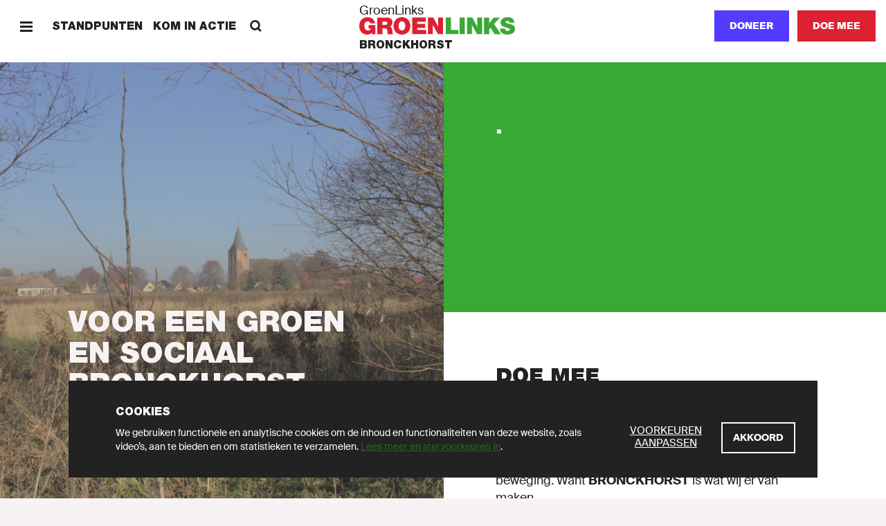

--- FILE ---
content_type: text/html; charset=UTF-8
request_url: https://bronckhorst.groenlinks.nl/home?page=11
body_size: 67080
content:
<!DOCTYPE html>
<html lang="nl" dir="ltr" prefix="content: http://purl.org/rss/1.0/modules/content/  dc: http://purl.org/dc/terms/  foaf: http://xmlns.com/foaf/0.1/  og: http://ogp.me/ns#  rdfs: http://www.w3.org/2000/01/rdf-schema#  schema: http://schema.org/  sioc: http://rdfs.org/sioc/ns#  sioct: http://rdfs.org/sioc/types#  skos: http://www.w3.org/2004/02/skos/core#  xsd: http://www.w3.org/2001/XMLSchema# ">
  <head>
    <meta charset="utf-8" />
<noscript><style>form.antibot * :not(.antibot-message) { display: none !important; }</style>
</noscript><meta name="description" content="We strijden voor een samenleving waarin de hoop het wint van de angst, de vernieuwing van de status quo, en eerlijk delen van egoïsme. Doe mee." />
<meta name="abstract" content="GroenLinks staat voor Goede zorg, Schone energie, Meer werk en Eerlijk delen. Doe mee en word lid!" />
<meta http-equiv="content-language" content="nl" />
<link rel="shortlink" href="https://bronckhorst.groenlinks.nl/node/91492" />
<link rel="canonical" href="https://bronckhorst.groenlinks.nl/home" />
<meta property="og:site_name" content="Bronckhorst" />
<meta property="og:type" content="website" />
<meta property="og:url" content="https://bronckhorst.groenlinks.nl/home" />
<meta property="og:title" content="Homepage-lokaal - Bronckhorst" />
<meta property="og:description" content="We strijden voor een samenleving waarin de hoop het wint van de angst, de vernieuwing van de status quo, en eerlijk delen van egoïsme. Doe mee." />
<meta property="og:image:url" content="https://bronckhorst.groenlinks.nl/sites/groenlinks/files/styles/socials/public/2020-07/IMG_5082_0.jpg?itok=WLihMp2I" />
<meta property="og:image:secure_url" content="https://bronckhorst.groenlinks.nl/sites/groenlinks/files/styles/socials/public/2020-07/IMG_5082_0.jpg?itok=WLihMp2I" />
<meta property="fb:admins" content="1057365092" />
<meta name="twitter:card" content="summary_large_image" />
<meta name="twitter:site" content="@groenlinks" />
<meta name="twitter:description" content="We strijden voor een samenleving waarin de hoop het wint van de angst, de vernieuwing van de status quo, en eerlijk delen van egoïsme. Doe mee." />
<meta name="twitter:title" content="Homepage-lokaal - Bronckhorst" />
<meta name="twitter:site:id" content="11836402" />
<meta name="twitter:url" content="https://bronckhorst.groenlinks.nl/home" />
<meta name="twitter:image" content="https://bronckhorst.groenlinks.nl/sites/groenlinks/files/styles/x_16_9/public/2020-07/IMG_5082_0.jpg?itok=8pI18mPt" />
<meta name="Generator" content="Drupal 10 (https://www.drupal.org)" />
<meta name="MobileOptimized" content="width" />
<meta name="HandheldFriendly" content="true" />
<meta name="viewport" content="width=device-width, initial-scale=1.0" />
<link rel="icon" href="/themes/groenlinks2020/favicon.ico" type="image/vnd.microsoft.icon" />
<script src="/sites/groenlinks/files/google_tag/main/google_tag.script.js?t98ix5" defer></script>

    <title>Home | GroenLinks Bronckhorst</title>
    <link rel="stylesheet" media="all" href="/sites/groenlinks/files/css/css_29K6jh675bV8G7N1LMTS_ZTHvsN8FNHLwMt7BiaYiWk.css?delta=0&amp;language=nl&amp;theme=groenlinks2020&amp;include=eJxFzUsOgzAMRdENuQSxIydYJsL5yI8M0tWD2gGzqzO5yRiYITKE0r-LAKwCSs0l1OaFLX-F1JtUy_XEtm5rUGuR7YNrPqbU2Vmd-4Gw--hsyyvLqH1EyzhkJ0xcUn7HG9DwMEM" />
<link rel="stylesheet" media="all" href="/sites/groenlinks/files/css/css_aprfKrwitcYV4fL-miEP8TCxspCWwAa-RCslLuBTuMQ.css?delta=1&amp;language=nl&amp;theme=groenlinks2020&amp;include=eJxFzUsOgzAMRdENuQSxIydYJsL5yI8M0tWD2gGzqzO5yRiYITKE0r-LAKwCSs0l1OaFLX-F1JtUy_XEtm5rUGuR7YNrPqbU2Vmd-4Gw--hsyyvLqH1EyzhkJ0xcUn7HG9DwMEM" />

    
  </head>
  <body class="path-node page-node-type-homepage">
    <script>(() => { const ua = window.navigator.userAgent, cl = document.documentElement.classList; cl.add('has-js'), cl.add('ontouchstart' in window ? 'touch' : 'no-touch'), -1 !== ua.indexOf('iPad') ? (cl.add('is-ipad'), cl.add('is-ios')) : -1 !== ua.indexOf('iPhone') && (cl.add('is-iphone'), cl.add('is-ios')), -1 !== ua.indexOf('Mac OS X') ? cl.add('is-osx') : -1 !== ua.indexOf('Windows') ? cl.add('is-windows') : -1 !== ua.indexOf('Android') && cl.add('is-android'), -1 !== ua.indexOf('Edge/') ? cl.add('is-edge') : -1 !== ua.indexOf('Chrome/') ? cl.add('is-chrome') : -1 !== ua.indexOf('Firefox/') ? cl.add('is-firefox') : -1 !== ua.indexOf('Safari/') ? cl.add('is-safari') : -1 !== ua.indexOf('Trident/') && cl.add('is-ie'); })();</script>
    <noscript><iframe src="https://www.googletagmanager.com/ns.html?id=GTM-MHLC8GD" height="0" width="0" style="display:none;visibility:hidden"></iframe></noscript>
      <div class="dialog-off-canvas-main-canvas" data-off-canvas-main-canvas>
    <div id="page-wrapper">
  <div class="container container--wrapper" id="page">
    <div class="skip-to-main">
      <button class="link link--default ">
        <span class="link__span">Scroll naar beneden</span>
      </button>
    </div>
    
      
    
  <div class="notification-bar notification-bar--dark" data-name="cookies" aria-role="dialog">
    <div class="notification-bar__grid">
      <div class="notification-bar__container">
        <h6 class="notification-bar__title">Cookies</h6>

        <div class="notification-bar__content">
          <div class="notification-bar__text">
                
  <div class="richtext richtext--simple-small ">
          <p>We gebruiken functionele en analytische cookies om de inhoud en functionaliteiten van deze website, zoals video’s, aan te bieden en om statistieken te verzamelen.&nbsp;<a href="/cookies">Lees meer en stel voorkeuren in</a>.</p>
      </div>

          </div>

          <div class="notification-bar__buttons">
                            
    
  <a class="link link--default link--preferences" href="/cookies"  >
        
  
      <span class="link__span">Voorkeuren aanpassen</span>
  
  
  
  
  </a>

            
            
              
    
  <button class="button button--tertiary  button--close"
                              
          aria-label="Akkoord">
        
  
      <span class="button__span">Akkoord</span>
  
  
  
  </button>

          </div>
        </div>
      </div>
    </div>
  </div>


        
        
  <div class="menu-bar menu-bar--local" aria-label="Navigatie">
    <div class="menu-bar__bar">
      <div class="menu-bar__items-left">
        <div class="menu-bar__icon-button menu-bar__icon-button--menu">
            
    
  <button class="icon-button icon-button--default button--menu"
          aria-label="Menu">
        
  <span class="icon-button__icon">
          <svg xmlns="http://www.w3.org/2000/svg" width="18" height="18" fill="currentColor" shape-rendering="crispEdges" viewBox="0 0 18 18">
  <path fill-rule="evenodd" d="M18 13.5v3H0v-3h18zm0-6v3H0v-3h18zm0-6v3H0v-3h18z"/>
</svg>
      </span>

  </button>

            
    
  <button class="icon-button icon-button--default button--close"
          aria-label="Sluiten">
        
  <span class="icon-button__icon">
          <svg xmlns="http://www.w3.org/2000/svg" width="18" height="18" fill="currentColor" viewBox="0 0 18 18">
  <path fill-rule="evenodd" d="M14.91 1 17 3.09 11.09 9 17 14.91 14.91 17 9 11.09 3.09 17 1 14.91 6.91 9 1 3.09 3.09 1 9 6.91z"/>
</svg>
      </span>

  </button>

        </div>

                  <span class="menu-bar__link">
              
    
  <a class="link link--default " href="/standpunten"  >
        
  
      <span class="link__span">Standpunten</span>
  
  
  
  
  </a>

          </span>
                  <span class="menu-bar__link">
              
    
  <a class="link link--default " href="/kom-in-actie"  >
        
  
      <span class="link__span">Kom in actie</span>
  
  
  
  
  </a>

          </span>
                        <div class="menu-bar__link-search">
            
    
  <a class="link link--default button--search" href="/zoeken"  >
        
      <span class="link__icon link__icon--before">
      
<svg xmlns="http://www.w3.org/2000/svg" x="0" y="0" width="18" height="18" viewBox="0 0 18 18" fill="currentColor">
  <path fill-rule="evenodd" d="M13.93 1.97a6.91 6.91 0 01.6 8.96l3.38 3.29-1.87 1.81-3.4-3.3a6.9 6.9 0 01-8.67-.8A6.95 6.95 0 014.1 2.1a6.95 6.95 0 019.83-.13zM5.92 3.92a4.34 4.34 0 00-.08 6.14 4.34 4.34 0 006.14-.08 4.34 4.34 0 00.08-6.14 4.34 4.34 0 00-6.14.08z"/>
</svg>
    </span>
  
      <span class="link__span">Zoeken</span>
  
  
  
  
  </a>

        </div>
              </div>

      <div class="menu-bar__logo">
                  <a class="logo logo--local " href="/" title="GroenLinks"
       aria-label="GroenLinks">
      <span class="logo__span" hidden="screen">GroenLinks</span>

      <svg class="logo__svg" x="0" y="0" width="800" height="90" viewBox="0 0 800 90" preserveAspectRatio="xMidYMid meet" xmlns="http://www.w3.org/2000/svg" xmlns:xlink="http://www.w3.org/1999/xlink">
        <title>GroenLinks</title>

        <defs>
          <g id="logo" class="name">
            <path fill="#39a935" d="M760.77 0c18.57 0 34.94 7 35.66 27.85h-24.89a6.53 6.53 0 00-3.12-6.8 13.63 13.63 0 00-7.78-2.17c-3.58 0-9.45 1-9.45 5.74.48 6.11 12.69 7.44 24.77 10.77 12.08 3.33 24 9 24 24.64 0 22.26-20.45 29.45-39.47 29.45-9.7 0-37.33-3.49-37.56-30.75h26.29l.04.01c-.01 1.92.33 3.82 1 5.62 1.91 5.15 7.66 6.22 12.56 6.22 4.3 0 10.9-1.44 10.9-7.78 0-4.41-3.74-5.6-18.46-9.81-13.5-3.82-28.93-7.53-28.93-24.77C726.33 8.48 743.2 0 760.77 0zm-93.56 2.02v29.44h.26l23.44-29.44h32.42l-31 33.38 36 52.06h-32.76L674.5 54.19l-7.29 8.02v25.25h-26.33V2.02h26.33zm-125.05-.31v85.44h-26.33V1.71h26.33zm38.5 0l24.88 45.71h.26V1.71h24.88v85.43h-25.61l-26.22-46.68h-.22v46.68h-24.87V1.71h26.9zm-109.57 0v63.53h37.81v21.9h-64.13V1.71h26.32z"/>
            <path fill="#dd2132" d="M219.28 0c25.94 0 43.3 18.65 43.3 44.74 0 26.09-17.33 44.75-43.3 44.75s-43.31-18.66-43.31-44.75S193.34 0 219.28 0zM42.1 0c21.78 0 35.54 11.88 39.38 31.94H56.22A12.51 12.51 0 0043.79 21.3c-18.07 0-17.48 19-17.48 24.87 0 8 3.23 22 19.27 22 6.11 0 12.32-3.12 13.64-9.45H47.64V40.43h34.91v47H65.91l-.83-8.75v.03c-5.86 7.53-14.95 10.78-24.28 10.78C15.55 89.49 0 69.88 0 45.58 0 13.04 22.84 0 42.1 0zm100.72 2.02c14.95 0 27.89 8.25 27.89 24.4 0 8.87-4.08 18.2-12.82 21.43 7.19 2.75 11.56 10.64 12.56 21.29.38 4.21.49 14.32 2.89 18.32h-26.32a59.87 59.87 0 01-2.16-13.17c-.71-8.13-1.43-16.64-11.84-16.64h-14v29.81H92.7V2.02zm237.3-.31l24.89 45.71h.25V1.71h24.88v85.43h-25.59l-26.21-46.68h-.24v46.68h-24.9V1.71h26.92zm-37.66 0v21.9h-44.35v10.66h40.3v20.31h-40.3v10.66h45.68v21.9h-72V1.71h70.67zM219.28 21.3c-6.71 0-17 4.44-17 23.44 0 19.01 10.3 23.45 17 23.45 6.7 0 17-4.43 17-23.45s-10.29-23.44-17-23.44zm-87.96 1.07h-12.3v16.99h13.93c4.88-.03 11.37-.97 11.37-8.5 0-5.39-3-8.49-13-8.49z"/>
          </g>
        </defs>

        <use xlink:href="#logo" x="0" y="0"/>
      </svg>
    </a>
  

                  <p class="menu-bar__department-title">Bronckhorst</p>
              </div>

      <div class="menu-bar__items-right">
        
        
        
                  <a href=/doneer-lokaal class="button button--styled button--secondary__styled button--secondary">Doneer</a>
        
                    
    
  <a class="button button--secondary   "
     href="https://groenlinks.nl/doe-mee"
     target="_blank"      
     aria-label="Doe mee">
        
  
      <span class="button__span">Doe mee</span>
  
  
  
  </a>

              </div>
    </div>
  </div>



    
    
    
    
      
  <div  class="hero-tryptich">
    <div class="hero-tryptich__grid">
      <div class="hero-tryptich__part hero-tryptich__part--left">
        <div class="hero-tryptich__part-wrapper">
          <div class="hero-tryptich__image">
                    <picture class="picture">
                  <source srcset="/sites/groenlinks/files/styles/instagram_big/public/2020-07/IMG_5082_0.jpg?h=ae100354&amp;itok=iGuRXvPD 1x" media="(min-width: 1580px)" type="image/jpeg" width="1600" height="1600"/>
              <source srcset="/sites/groenlinks/files/styles/instagram/public/2020-07/IMG_5082_0.jpg?h=ae100354&amp;itok=RAYRyCHl 2x" media="(min-width: 0px)" type="image/jpeg" width="800" height="800"/>
                  <img width="800" height="800" src="/sites/groenlinks/files/styles/instagram/public/2020-07/IMG_5082_0.jpg?h=ae100354&amp;itok=RAYRyCHl" alt="Groen Bronckhorst, hier zicht op Steenderen" loading="lazy" class=" picture__image" />

  </picture>



          </div>

          <div class="hero-tryptich__content">
                          <h1 class="hero-tryptich__title">Voor een groen en sociaal Bronckhorst</h1>
            
            <div class="hero-tryptich__buttons">
                                
    
  <a class="button button--tertiary-outline   "
     href="/standpunten"
           
     aria-label="Onze standpunten">
        
  
      <span class="button__span">Onze standpunten</span>
  
  
  
  </a>

                          </div>
          </div>
        </div>
      </div>

      <div class="hero-tryptich__part hero-tryptich__part--right">
        <div class="hero-tryptich__part-wrapper">
                      <div class="hero-tryptich__image hero-tryptich__image--placeholder">
              <div class="hero-tryptich__image-spacer"></div>
            </div>
          
          <div class="hero-tryptich__content">
                          <h2 class="hero-tryptich__title">.</h2>
            
            <div class="hero-tryptich__buttons">
                          </div>
          </div>
        </div>

        <div class="hero-tryptich__third-content">
                      <h2 class="hero-tryptich__title">DOE MEE</h2>
          
                      <p class="hero-tryptich__introduction">Wil je meedoen met GroenLinks <strong>Bronckhorst</strong>? Dat kan.&nbsp;Verandering komt van alle dingen die we doen. Groot én klein. Alleen samen kunnen we <strong>ONZE GEMEENTE</strong>&nbsp;veranderen. Sluit je nu aan bij onze beweging. Want <strong>BRONCKHORST</strong>&nbsp;is wat wij er van maken.</p>
          
          <div class="hero-tryptich__buttons">
                            
    
  <a class="button button--primary   "
     href="/kom-in-actie"
           
     aria-label="Kom in actie ?">
        
  
      <span class="button__span">Kom in actie ?</span>
  
  
  
  </a>

                      </div>
        </div>
      </div>
    </div>
  </div>


<div id="block-paginaheader" class="block block-fixed-block-content block-fixed-block-contentpage-header">
  
    
      
  </div>


    <div data-drupal-messages-fallback class="hidden"></div><div id="block-groenlinks2020-content" class="block block-system block-system-main-block">
  
    
        <header class="container container--header" role="banner">
    
  </header>

    <main id="main" class="container container--content" role="main">
                  
                
    
  <div  class="card-carousel">
    
    <div class="card-carousel__grid">
              <h3 class="card-carousel__title">Laatste Nieuws</h3>
      
      <div class="card-carousel__carousel">
        <div class="card-carousel__swiper-container swiper-container">
                                          <div class="card-carousel__swiper-wrapper swiper-wrapper">
                    
                <div class="card-carousel__swiper-slide swiper-slide" >
                    
                  
        
    <a class="card card--default  " href="/nieuws/alv241125"    >

        <div class="card__image">
                    <picture class="picture picture--background">
                  <source srcset="/sites/groenlinks/files/styles/1060x596/public/2025-11/IMG_0994S_0.jpg?h=97597058&amp;itok=MdQ2TSdb 1x" media="(min-width: 0px)" type="image/jpeg" width="1060" height="596"/>
                  <img width="1060" height="596" src="/sites/groenlinks/files/styles/1060x596/public/2025-11/IMG_0994S_0.jpg?h=97597058&amp;itok=MdQ2TSdb" alt="kanidaten" loading="lazy" class=" picture__image" />

  </picture>




            
            
              
                  </div>

                    <div class="card__content">
                                    <div class="card__tags">
                                                    
                              
    
  <span class="tag tag--strong ">
        
  Nieuws

  </span>

                                                                                    <span class="card__tag-separator">・</span>
                            
                              
    
  <span class="tag tag--default ">
        
  Verkiezingen

  </span>

                                            </div>
                
                                    <p class="card__title">Algemene Ledenvergadering november 2025</p>
                
                                    <p class="card__text">  Tijdens de Algemene Ledenvergadering werden de kandidatenlijst en het verkiezingsprogramma voor de gemeenteraadsverkiezingen 2026 vastgesteld.

</p>
                
                                    <p class="card__caption">
                                                    <span class="card__caption-date">30 nov 2025</span>
                        
                        
                                            </p>
                
                                                      
    
  <span class="link link--tertiary " tabindex="0">
        
  
      <span class="link__span">Lees meer</span>
  
      <span class="link__icon link__icon--after">
      <svg xmlns="http://www.w3.org/2000/svg" width="18" height="18" fill="currentColor" viewBox="0 0 18 18">
  <path fill-rule="evenodd" d="M6 13.29 10.5 9 6 4.71 6.75 4 12 9l-5.25 5z"/>
</svg>
    </span>
  
  
  
  </span>

                            </div>
            </a>


                </div>
                                                            
                <div class="card-carousel__swiper-slide swiper-slide" >
                    
                  
        
    <a class="card card--default  " href="/nieuws/programmabegroting-2026"    >

        <div class="card__image">
                    <picture class="picture picture--background">
                  <source srcset="/sites/groenlinks/files/styles/1060x596/public/2025-11/vlcsnap-2025-11-09-22h25m49s695.png?h=c673cd1c&amp;itok=qv-LIG2J 1x" media="(min-width: 0px)" type="image/png" width="1060" height="596"/>
                  <img width="1060" height="596" src="/sites/groenlinks/files/styles/1060x596/public/2025-11/vlcsnap-2025-11-09-22h25m49s695.png?h=c673cd1c&amp;itok=qv-LIG2J" alt="ulrike ab" loading="lazy" class=" picture__image" />

  </picture>




            
            
              
                  </div>

                    <div class="card__content">
                                    <div class="card__tags">
                                                    
                              
    
  <span class="tag tag--strong ">
        
  Nieuws

  </span>

                                            </div>
                
                                    <p class="card__title">Programmabegroting 2026</p>
                
                                    <p class="card__text">  7 November behandelde de raad de tussenrappportage 2025 en de programmabegroting 2026

</p>
                
                                    <p class="card__caption">
                                                    <span class="card__caption-date">09 nov 2025</span>
                        
                        
                                            </p>
                
                                                      
    
  <span class="link link--tertiary " tabindex="0">
        
  
      <span class="link__span">Lees meer</span>
  
      <span class="link__icon link__icon--after">
      <svg xmlns="http://www.w3.org/2000/svg" width="18" height="18" fill="currentColor" viewBox="0 0 18 18">
  <path fill-rule="evenodd" d="M6 13.29 10.5 9 6 4.71 6.75 4 12 9l-5.25 5z"/>
</svg>
    </span>
  
  
  
  </span>

                            </div>
            </a>


                </div>
                                                            
                <div class="card-carousel__swiper-slide swiper-slide" >
                    
                  
        
    <a class="card card--default  " href="/nieuws/themaenergieduurzaamheid"    >

        <div class="card__image">
                    <picture class="picture picture--background">
                  <source srcset="/sites/groenlinks/files/styles/1060x596/public/2025-10/20251011_151311.jpg?h=9dfc49d3&amp;itok=n3tX7ppW 1x" media="(min-width: 0px)" type="image/jpeg" width="1060" height="596"/>
                  <img width="1060" height="596" src="/sites/groenlinks/files/styles/1060x596/public/2025-10/20251011_151311.jpg?h=9dfc49d3&amp;itok=n3tX7ppW" alt="enerrgie en duurzaamheid" loading="lazy" class=" picture__image" />

  </picture>




            
            
              
                  </div>

                    <div class="card__content">
                                    <div class="card__tags">
                                                    
                              
    
  <span class="tag tag--strong ">
        
  Nieuws

  </span>

                                                                                    <span class="card__tag-separator">・</span>
                            
                              
    
  <span class="tag tag--default ">
        
  Energie

  </span>

                                            </div>
                
                                    <p class="card__title">Regiobijeenkomst Energie en duurzaamheid</p>
                
                                    <p class="card__text">  De Themamiddag Energie en duurzaamheid was met 33 bezoekers een goed bezochte bijeenkomst met veel levendige discussies.

</p>
                
                                    <p class="card__caption">
                                                    <span class="card__caption-date">21 okt 2025</span>
                        
                        
                                            </p>
                
                                                      
    
  <span class="link link--tertiary " tabindex="0">
        
  
      <span class="link__span">Lees meer</span>
  
      <span class="link__icon link__icon--after">
      <svg xmlns="http://www.w3.org/2000/svg" width="18" height="18" fill="currentColor" viewBox="0 0 18 18">
  <path fill-rule="evenodd" d="M6 13.29 10.5 9 6 4.71 6.75 4 12 9l-5.25 5z"/>
</svg>
    </span>
  
  
  
  </span>

                            </div>
            </a>


                </div>
                                                            
                <div class="card-carousel__swiper-slide swiper-slide" >
                    
                  
        
    <a class="card card--default  " href="/nieuws/themaduurzameenergie"    >

        <div class="card__image">
                    <picture class="picture picture--background">
                  <source srcset="/sites/groenlinks/files/styles/1060x596/public/2025-09/energie.png?h=08d13d0d&amp;itok=2hnOhCkX 1x" media="(min-width: 0px)" type="image/png" width="1060" height="596"/>
                  <img width="1060" height="596" src="/sites/groenlinks/files/styles/1060x596/public/2025-09/energie.png?h=08d13d0d&amp;itok=2hnOhCkX" alt="energie" loading="lazy" class=" picture__image" />

  </picture>




            
            
              
                  </div>

                    <div class="card__content">
                                    <div class="card__tags">
                                                    
                              
    
  <span class="tag tag--strong ">
        
  Nieuws

  </span>

                                                                                    <span class="card__tag-separator">・</span>
                            
                              
    
  <span class="tag tag--default ">
        
  Energietransitie

  </span>

                                            </div>
                
                                    <p class="card__title">Themamiddag Energie en Duurzaamheid met Suzanne Kröger en Floor de Man</p>
                
                                    <p class="card__text">  GroenLinks-PvdA Bronckhorst organiseert op zaterdag 11 oktober vanaf 14.00 uur een themamiddag over de vraag ‘Hoe zorgen we ervoor dat de overgang naar duurzame...

</p>
                
                                    <p class="card__caption">
                                                    <span class="card__caption-date">14 sep 2025</span>
                        
                                                    <span class="card__caption-separator">・</span>
                        
                                                    <span class="card__caption-author">Gerard Oud</span>
                                            </p>
                
                                                      
    
  <span class="link link--tertiary " tabindex="0">
        
  
      <span class="link__span">Lees meer</span>
  
      <span class="link__icon link__icon--after">
      <svg xmlns="http://www.w3.org/2000/svg" width="18" height="18" fill="currentColor" viewBox="0 0 18 18">
  <path fill-rule="evenodd" d="M6 13.29 10.5 9 6 4.71 6.75 4 12 9l-5.25 5z"/>
</svg>
    </span>
  
  
  
  </span>

                            </div>
            </a>


                </div>
                              </div><div class="card-carousel__swiper-wrapper swiper-wrapper">
                                            </div>
                                  </div>
      </div>
    </div>

    
  </div>

      
                
                
    
  <div  class="card-carousel">
    
    <div class="card-carousel__grid">
              <h3 class="card-carousel__title">Contact politieke pagina artikelen</h3>
      
      <div class="card-carousel__carousel">
        <div class="card-carousel__swiper-container swiper-container">
                                          <div class="card-carousel__swiper-wrapper swiper-wrapper">
                    
                <div class="card-carousel__swiper-slide swiper-slide" >
                    
                  
        
    <a class="card card--default  " href="/polpagcontact-2025-12"    >

        <div class="card__image">
                    <picture class="picture picture--background">
                  <source srcset="/sites/groenlinks/files/styles/1060x596/public/2025-12/20251127_193652%20%28Medium%29.jpg?h=9dfc49d3&amp;itok=_snzjmpg 1x" media="(min-width: 0px)" type="image/jpeg" width="1060" height="596"/>
                  <img width="1060" height="596" src="/sites/groenlinks/files/styles/1060x596/public/2025-12/20251127_193652%20%28Medium%29.jpg?h=9dfc49d3&amp;itok=_snzjmpg" alt="Orange the World en Mensenrechten" loading="lazy" class=" picture__image" />

  </picture>




            
            
              
                  </div>

                    <div class="card__content">
                                    <div class="card__tags">
                                                    
                              
    
  <span class="tag tag--default ">
        
  Geweld

  </span>

                                            </div>
                
                                    <p class="card__title">Sociaal Bronckhorst</p>
                
                                    <p class="card__text">  December 2025: Van 25 november tot 10 december vond wereldwijd de campagne Orange the World plaats en op 10 december was het de Internationale Dag van de...

</p>
                
                
                                                      
    
  <span class="link link--tertiary " tabindex="0">
        
  
      <span class="link__span">Lees meer</span>
  
      <span class="link__icon link__icon--after">
      <svg xmlns="http://www.w3.org/2000/svg" width="18" height="18" fill="currentColor" viewBox="0 0 18 18">
  <path fill-rule="evenodd" d="M6 13.29 10.5 9 6 4.71 6.75 4 12 9l-5.25 5z"/>
</svg>
    </span>
  
  
  
  </span>

                            </div>
            </a>


                </div>
                                                            
                <div class="card-carousel__swiper-slide swiper-slide" >
                    
                  
        
    <a class="card card--default  " href="/polpagcontact-2025-11"    >

        <div class="card__image">
                    <picture class="picture picture--background">
                  <source srcset="/sites/groenlinks/files/styles/1060x596/public/2025-11/contact%202025-11.jpg?h=348fd9c7&amp;itok=F-qy85f1 1x" media="(min-width: 0px)" type="image/jpeg" width="1060" height="596"/>
                  <img width="1060" height="596" src="/sites/groenlinks/files/styles/1060x596/public/2025-11/contact%202025-11.jpg?h=348fd9c7&amp;itok=F-qy85f1" alt="contact" loading="lazy" class=" picture__image" />

  </picture>




            
            
              
                  </div>

                    <div class="card__content">
                                    <div class="card__tags">
                                                    
                              
    
  <span class="tag tag--default ">
        
  Begroting

  </span>

                                            </div>
                
                                    <p class="card__title">Niet onze begroting.... </p>
                
                                    <p class="card__text">  November 2025: Een goede begroting gaat niet over cijfers, maar over de juiste doelen met passend budget

</p>
                
                
                                                      
    
  <span class="link link--tertiary " tabindex="0">
        
  
      <span class="link__span">Lees meer</span>
  
      <span class="link__icon link__icon--after">
      <svg xmlns="http://www.w3.org/2000/svg" width="18" height="18" fill="currentColor" viewBox="0 0 18 18">
  <path fill-rule="evenodd" d="M6 13.29 10.5 9 6 4.71 6.75 4 12 9l-5.25 5z"/>
</svg>
    </span>
  
  
  
  </span>

                            </div>
            </a>


                </div>
                                                            
                <div class="card-carousel__swiper-slide swiper-slide" >
                    
                  
        
    <a class="card card--default  " href="/polpagcontact-2025-10"    >

        <div class="card__image">
                    <picture class="picture picture--background">
                  <source srcset="/sites/groenlinks/files/styles/1060x596/public/2025-10/IMG_4820%205.jpg?h=36e0753c&amp;itok=gD8KX2-s 1x" media="(min-width: 0px)" type="image/jpeg" width="1060" height="596"/>
                  <img width="1060" height="596" src="/sites/groenlinks/files/styles/1060x596/public/2025-10/IMG_4820%205.jpg?h=36e0753c&amp;itok=gD8KX2-s" alt="cultuur2" loading="lazy" class=" picture__image" />

  </picture>




            
            
              
                  </div>

                    <div class="card__content">
                                    <div class="card__tags">
                                                    
                              
    
  <span class="tag tag--default ">
        
  Cultuur

  </span>

                                            </div>
                
                                    <p class="card__title">Leefbaarheid, sport en cultuur: Alles hangt samen </p>
                
                                    <p class="card__text">  Oktober 2025: Cultuur is natuurlijk ook een onderdeel van deze leefbaarheid.

</p>
                
                
                                                      
    
  <span class="link link--tertiary " tabindex="0">
        
  
      <span class="link__span">Lees meer</span>
  
      <span class="link__icon link__icon--after">
      <svg xmlns="http://www.w3.org/2000/svg" width="18" height="18" fill="currentColor" viewBox="0 0 18 18">
  <path fill-rule="evenodd" d="M6 13.29 10.5 9 6 4.71 6.75 4 12 9l-5.25 5z"/>
</svg>
    </span>
  
  
  
  </span>

                            </div>
            </a>


                </div>
                                                            
                <div class="card-carousel__swiper-slide swiper-slide" >
                    
                  
        
    <a class="card card--default  " href="/polpagcontact-25-09"    >

        <div class="card__image">
                    <picture class="picture picture--background">
                  <source srcset="/sites/groenlinks/files/styles/1060x596/public/2025-09/IMG_9323.jpg?h=ecb5b8a3&amp;itok=f3b7Lez_ 1x" media="(min-width: 0px)" type="image/jpeg" width="1060" height="596"/>
                  <img width="1060" height="596" src="/sites/groenlinks/files/styles/1060x596/public/2025-09/IMG_9323.jpg?h=ecb5b8a3&amp;itok=f3b7Lez_" alt="regenton" loading="lazy" class=" picture__image" />

  </picture>




            
            
              
                  </div>

                    <div class="card__content">
                                    <div class="card__tags">
                                                    
                              
    
  <span class="tag tag--default ">
        
  Water

  </span>

                                            </div>
                
                                    <p class="card__title">Water vasthouden tegen droogte</p>
                
                                    <p class="card__text">  September 2025: In onze eigen Achterhoek is het niet heel heet maar wel heel droog. Het gras kleurt geel, bomen laten hun blad voortijdig vallen. In de Contact...

</p>
                
                
                                                      
    
  <span class="link link--tertiary " tabindex="0">
        
  
      <span class="link__span">Lees meer</span>
  
      <span class="link__icon link__icon--after">
      <svg xmlns="http://www.w3.org/2000/svg" width="18" height="18" fill="currentColor" viewBox="0 0 18 18">
  <path fill-rule="evenodd" d="M6 13.29 10.5 9 6 4.71 6.75 4 12 9l-5.25 5z"/>
</svg>
    </span>
  
  
  
  </span>

                            </div>
            </a>


                </div>
                              </div><div class="card-carousel__swiper-wrapper swiper-wrapper">
                                                            
                <div class="card-carousel__swiper-slide swiper-slide" >
                    
                  
        
    <a class="card card--default  " href="/polpagcontact-2025-07"    >

        <div class="card__image">
                    <picture class="picture picture--background">
                  <source srcset="/sites/groenlinks/files/styles/1060x596/public/2025-07/agriculture-1359862_1280.jpg?h=00cffbef&amp;itok=SW6tV-8F 1x" media="(min-width: 0px)" type="image/jpeg" width="1060" height="596"/>
                  <img width="1060" height="596" src="/sites/groenlinks/files/styles/1060x596/public/2025-07/agriculture-1359862_1280.jpg?h=00cffbef&amp;itok=SW6tV-8F" alt="gifspuiten" loading="lazy" class=" picture__image" />

  </picture>




            
            
              
                  </div>

                    <div class="card__content">
                                    <div class="card__tags">
                                                    
                              
    
  <span class="tag tag--default ">
        
  Bestrijdingsmiddelen

  </span>

                                            </div>
                
                                    <p class="card__title">Bollenteelt: gezondheid versus economische belangen</p>
                
                                    <p class="card__text">  Juli 2025: Bollenteelt (uitgezonderd de biologische bollenteelt) is in Nederland de teelt met verreweg het grootste gebruik van bestrijdingsmiddelen.

</p>
                
                
                                                      
    
  <span class="link link--tertiary " tabindex="0">
        
  
      <span class="link__span">Lees meer</span>
  
      <span class="link__icon link__icon--after">
      <svg xmlns="http://www.w3.org/2000/svg" width="18" height="18" fill="currentColor" viewBox="0 0 18 18">
  <path fill-rule="evenodd" d="M6 13.29 10.5 9 6 4.71 6.75 4 12 9l-5.25 5z"/>
</svg>
    </span>
  
  
  
  </span>

                            </div>
            </a>


                </div>
                                                            
                <div class="card-carousel__swiper-slide swiper-slide" >
                    
                  
        
    <a class="card card--default  " href="/polpagcontact-2025-06-2een-zorgzame-gemeente"    >

        <div class="card__image">
                    <picture class="picture picture--background">
                  <source srcset="/sites/groenlinks/files/styles/1060x596/public/2025-06/pexels-rdne-9064390.jpg?h=2992ba0a&amp;itok=ZrugQbr0 1x" media="(min-width: 0px)" type="image/jpeg" width="1060" height="596"/>
                  <img width="1060" height="596" src="/sites/groenlinks/files/styles/1060x596/public/2025-06/pexels-rdne-9064390.jpg?h=2992ba0a&amp;itok=ZrugQbr0" alt="zorgzaam" loading="lazy" class=" picture__image" />

  </picture>




            
            
              
                  </div>

                    <div class="card__content">
                                    <div class="card__tags">
                                                    
                              
    
  <span class="tag tag--default ">
        
  Zorg

  </span>

                                            </div>
                
                                    <p class="card__title">Een zorgzame gemeente</p>
                
                                    <p class="card__text">  Juni 2025: Voor GroenLinks is het duidelijk dat we een zorgzame gemeente nodig hebben de komende jaren.

</p>
                
                
                                                      
    
  <span class="link link--tertiary " tabindex="0">
        
  
      <span class="link__span">Lees meer</span>
  
      <span class="link__icon link__icon--after">
      <svg xmlns="http://www.w3.org/2000/svg" width="18" height="18" fill="currentColor" viewBox="0 0 18 18">
  <path fill-rule="evenodd" d="M6 13.29 10.5 9 6 4.71 6.75 4 12 9l-5.25 5z"/>
</svg>
    </span>
  
  
  
  </span>

                            </div>
            </a>


                </div>
                                                            
                <div class="card-carousel__swiper-slide swiper-slide" >
                    
                  
        
    <a class="card card--default  " href="/polpagcontact-2025-05-0"    >

        <div class="card__image">
                    <picture class="picture picture--background">
                  <source srcset="/sites/groenlinks/files/styles/1060x596/public/2025-05/signal-2025-05-07-134819.jpeg?h=4521fff0&amp;itok=zQYnMldf 1x" media="(min-width: 0px)" type="image/jpeg" width="1060" height="596"/>
                  <img width="1060" height="596" src="/sites/groenlinks/files/styles/1060x596/public/2025-05/signal-2025-05-07-134819.jpeg?h=4521fff0&amp;itok=zQYnMldf" alt="Kennismaking met Patrick van Domburg in biobased vergaderpaviljoen" loading="lazy" class=" picture__image" />

  </picture>




            
            
              
                  </div>

                    <div class="card__content">
                                    <div class="card__tags">
                                                    
                              
    
  <span class="tag tag--default ">
        
  Circulair

  </span>

                                            </div>
                
                                    <p class="card__title">Verduurzaming geeft kansen.</p>
                
                                    <p class="card__text">  Mei 2025: Hergebruik is nuttig voor het behoud van grondstoffen en voor vermindering van CO2-uitstoot en dus goed voor het klimaat

</p>
                
                
                                                      
    
  <span class="link link--tertiary " tabindex="0">
        
  
      <span class="link__span">Lees meer</span>
  
      <span class="link__icon link__icon--after">
      <svg xmlns="http://www.w3.org/2000/svg" width="18" height="18" fill="currentColor" viewBox="0 0 18 18">
  <path fill-rule="evenodd" d="M6 13.29 10.5 9 6 4.71 6.75 4 12 9l-5.25 5z"/>
</svg>
    </span>
  
  
  
  </span>

                            </div>
            </a>


                </div>
                                                            
                <div class="card-carousel__swiper-slide swiper-slide" >
                    
                  
        
    <a class="card card--default  " href="/polpagcontact-2025-05"    >

        <div class="card__image">
                    <picture class="picture picture--background">
                  <source srcset="/sites/groenlinks/files/styles/1060x596/public/2025-05/80plus.png?h=dbdd6498&amp;itok=9TBK3W9d 1x" media="(min-width: 0px)" type="image/png" width="1060" height="596"/>
                  <img width="1060" height="596" src="/sites/groenlinks/files/styles/1060x596/public/2025-05/80plus.png?h=dbdd6498&amp;itok=9TBK3W9d" alt="vrij" loading="lazy" class=" picture__image" />

  </picture>




            
            
              
                  </div>

                    <div class="card__content">
                                    <div class="card__tags">
                                                    
                              
    
  <span class="tag tag--default ">
        
  Vrede

  </span>

                                            </div>
                
                                    <p class="card__title">Vrijheid</p>
                
                                    <p class="card__text">  Mei 2025: De PvdA en GroenLinks vragen deze week uw aandacht voor de Dodenherdenking op 4 mei en Bevrijdingsdag op 5 mei.

</p>
                
                
                                                      
    
  <span class="link link--tertiary " tabindex="0">
        
  
      <span class="link__span">Lees meer</span>
  
      <span class="link__icon link__icon--after">
      <svg xmlns="http://www.w3.org/2000/svg" width="18" height="18" fill="currentColor" viewBox="0 0 18 18">
  <path fill-rule="evenodd" d="M6 13.29 10.5 9 6 4.71 6.75 4 12 9l-5.25 5z"/>
</svg>
    </span>
  
  
  
  </span>

                            </div>
            </a>


                </div>
                              </div><div class="card-carousel__swiper-wrapper swiper-wrapper">
                                                            
                <div class="card-carousel__swiper-slide swiper-slide" >
                    
                  
        
    <a class="card card--default  " href="/polpagcontact-2025-04"    >

        <div class="card__image">
                    <picture class="picture picture--background">
                  <source srcset="/sites/groenlinks/files/styles/1060x596/public/2025-04/schoolfietsen.jpg?h=c03848df&amp;itok=POhWbtPh 1x" media="(min-width: 0px)" type="image/jpeg" width="1060" height="596"/>
                  <img width="1060" height="596" src="/sites/groenlinks/files/styles/1060x596/public/2025-04/schoolfietsen.jpg?h=c03848df&amp;itok=POhWbtPh" alt="fietsen" loading="lazy" class=" picture__image" />

  </picture>




            
            
              
                  </div>

                    <div class="card__content">
                                    <div class="card__tags">
                                                    
                              
    
  <span class="tag tag--default ">
        
  Verkeersveiligheid

  </span>

                                            </div>
                
                                    <p class="card__title">Meer veilige schoolfietsroutes!</p>
                
                                    <p class="card__text">  <p>We moeten volgens GroenLinks niet alleen in het dorp rond de school aandacht hebben voor veilige (school)fietsroutes, maar in de hele gemeente</p>


</p>
                
                
                                                      
    
  <span class="link link--tertiary " tabindex="0">
        
  
      <span class="link__span">Lees meer</span>
  
      <span class="link__icon link__icon--after">
      <svg xmlns="http://www.w3.org/2000/svg" width="18" height="18" fill="currentColor" viewBox="0 0 18 18">
  <path fill-rule="evenodd" d="M6 13.29 10.5 9 6 4.71 6.75 4 12 9l-5.25 5z"/>
</svg>
    </span>
  
  
  
  </span>

                            </div>
            </a>


                </div>
                                                            
                <div class="card-carousel__swiper-slide swiper-slide" >
                    
                  
        
    <a class="card card--default  " href="/polpagcontact-2025-03"    >

        <div class="card__image">
                    <picture class="picture picture--background">
                  <source srcset="/sites/groenlinks/files/styles/1060x596/public/2025-03/jeugdzorg.jpg?h=4a7d1ed4&amp;itok=OWoEtoc7 1x" media="(min-width: 0px)" type="image/jpeg" width="1060" height="596"/>
                  <img width="1060" height="596" src="/sites/groenlinks/files/styles/1060x596/public/2025-03/jeugdzorg.jpg?h=4a7d1ed4&amp;itok=OWoEtoc7" alt="jeugd en zorg" loading="lazy" class=" picture__image" />

  </picture>




            
            
              
                  </div>

                    <div class="card__content">
                                    <div class="card__tags">
                                                    
                              
    
  <span class="tag tag--default ">
        
  Jeugdzorg

  </span>

                                            </div>
                
                                    <p class="card__title">Zorgen over jeugdzorg</p>
                
                                    <p class="card__text">  maart 2025: Jongeren die het moeilijk hebben kloppen in de gemeente Bronckhorst aan bij de huisarts of bij het sociaal team.

</p>
                
                
                                                      
    
  <span class="link link--tertiary " tabindex="0">
        
  
      <span class="link__span">Lees meer</span>
  
      <span class="link__icon link__icon--after">
      <svg xmlns="http://www.w3.org/2000/svg" width="18" height="18" fill="currentColor" viewBox="0 0 18 18">
  <path fill-rule="evenodd" d="M6 13.29 10.5 9 6 4.71 6.75 4 12 9l-5.25 5z"/>
</svg>
    </span>
  
  
  
  </span>

                            </div>
            </a>


                </div>
                                                            
                <div class="card-carousel__swiper-slide swiper-slide" >
                    
                  
        
    <a class="card card--default  " href="/polpagcontact-2025-02"    >

        <div class="card__image">
                    <picture class="picture picture--background">
                  <source srcset="/sites/groenlinks/files/styles/1060x596/public/2025-02/pexels-shvetsa-5953853%20%28Medium%29.jpg?h=5aafe909&amp;itok=sLfFoxHV 1x" media="(min-width: 0px)" type="image/jpeg" width="1060" height="596"/>
                  <img width="1060" height="596" src="/sites/groenlinks/files/styles/1060x596/public/2025-02/pexels-shvetsa-5953853%20%28Medium%29.jpg?h=5aafe909&amp;itok=sLfFoxHV" alt="geiten" loading="lazy" class=" picture__image" />

  </picture>




            
            
              
                  </div>

                    <div class="card__content">
                                    <div class="card__tags">
                                                    
                              
    
  <span class="tag tag--default ">
        
  Gezondheid

  </span>

                                            </div>
                
                                    <p class="card__title">Gezondheidsrisico&#039;s bij geitenhouderijen: wanneer komt de gemeente in actie? </p>
                
                                    <p class="card__text">  Februari 2025: In Bronckhorst zijn meerdere geitenhouderijen. Veel mensen wonen op een afstand van minder dan 2 km van zo'n geitenhouderij en lopen dus risico's...

</p>
                
                
                                                      
    
  <span class="link link--tertiary " tabindex="0">
        
  
      <span class="link__span">Lees meer</span>
  
      <span class="link__icon link__icon--after">
      <svg xmlns="http://www.w3.org/2000/svg" width="18" height="18" fill="currentColor" viewBox="0 0 18 18">
  <path fill-rule="evenodd" d="M6 13.29 10.5 9 6 4.71 6.75 4 12 9l-5.25 5z"/>
</svg>
    </span>
  
  
  
  </span>

                            </div>
            </a>


                </div>
                                                            
                <div class="card-carousel__swiper-slide swiper-slide" >
                    
                  
        
    <a class="card card--default  " href="/polpagcontact-2025-01"    >

        <div class="card__image">
                    <picture class="picture picture--background">
                  <source srcset="/sites/groenlinks/files/styles/1060x596/public/2025-01/contfoto.jpg?h=d1cb525d&amp;itok=-VNhwcff 1x" media="(min-width: 0px)" type="image/jpeg" width="1060" height="596"/>
                  <img width="1060" height="596" src="/sites/groenlinks/files/styles/1060x596/public/2025-01/contfoto.jpg?h=d1cb525d&amp;itok=-VNhwcff" alt="zorgbuiten" loading="lazy" class=" picture__image" />

  </picture>




            
            
              
                  </div>

                    <div class="card__content">
                                    <div class="card__tags">
                                                    
                              
    
  <span class="tag tag--default ">
        
  Zorg

  </span>

                                            </div>
                
                                    <p class="card__title">Zorg buitenaf? Moet kunnen! </p>
                
                                    <p class="card__text">  Januari 2025: GroenLinks vindt dat de Gemeente Bronckhorst, met zijn grote buitengebied, een goede oplossing voor zorg in het buitengebied verdient en roept het...

</p>
                
                
                                                      
    
  <span class="link link--tertiary " tabindex="0">
        
  
      <span class="link__span">Lees meer</span>
  
      <span class="link__icon link__icon--after">
      <svg xmlns="http://www.w3.org/2000/svg" width="18" height="18" fill="currentColor" viewBox="0 0 18 18">
  <path fill-rule="evenodd" d="M6 13.29 10.5 9 6 4.71 6.75 4 12 9l-5.25 5z"/>
</svg>
    </span>
  
  
  
  </span>

                            </div>
            </a>


                </div>
                              </div><div class="card-carousel__swiper-wrapper swiper-wrapper">
                                            </div>
                                  </div>
      </div>
    </div>

    
  </div>

      
              
    
    
  <div  class="content-link-list">
    <div class="content-link-list__grid">
              <div class="content-link-list__title">
          Oudere artikelen lezen
        </div>
      
      <div class="content-link-list__links">
          
    
  <div class="link-list ">
    <div class="link-list__links">
                          
    
    
  <a class="link link--related-content " href="/overzcontact"  >
        
  
      <span class="link__span">Naar overzicht artikelen politieke pagina Contact</span>
  
      <span class="link__icon link__icon--after">
      <svg xmlns="http://www.w3.org/2000/svg" width="18" height="18" fill="currentColor" viewBox="0 0 18 18">
  <path fill-rule="evenodd" d="M6 13.29 10.5 9 6 4.71 6.75 4 12 9l-5.25 5z"/>
</svg>
    </span>
  
  
  
  </a>


                  </div>
  </div>

      </div>
    </div>
  </div>


                
      
    
  <div  class="featured">
          <a class="featured__image-wrapper" href="/standpunten"   aria-label="Lees onze standpunten">
            

      </a>
    
    <div class="featured__grid-wrapper">
      <div class="featured__grid">
        <div class="featured__content">
                      <h3 class="featured__title">Samen maken we verandering mogelijk</h3>
          
                      <p class="featured__text">We strijden voor een samenleving&nbsp;waarin de hoop het wint van de angst, de vernieuwing van de status quo, en eerlijk delen van egoïsme. Hoe we dat doen?</p>
          
                        
    
  <a class="button button--primary   "
     href="/standpunten"
           
     aria-label="Lees onze standpunten">
        
  
      <span class="button__span">Lees onze standpunten</span>
  
  
  
  </a>

                  </div>
      </div>
    </div>
  </div>


        
  </main>

  </div>


    


    <footer class="container container--footer" role="contentinfo">
      
        <div class="region region-site-footer">
    
        
    
  <div class="footer-bar">
    <div class="footer-bar__grid">
      <div class="footer-bar__logo">
            
      <a class="logo logo--default " href="/" title="GroenLinks"
       aria-label="GroenLinks">
      <span class="logo__span" hidden="screen">GroenLinks</span>

      <svg class="logo__svg" width="800" height="90" viewBox="0 0 800 90" preserveAspectRatio="xMidYMid meet" xmlns="http://www.w3.org/2000/svg" xmlns:xlink="http://www.w3.org/1999/xlink">
        <use xlink:href="#logo" x="0" y="0"/>
      </svg>
    </a>
  

              </div>

              <div class="footer-bar__column">
                        
    
  <div class="link-list ">
    <div class="link-list__links">
                          
    
  <a class="link link--default " href="/standpunten"  >
        
  
      <span class="link__span">Standpunten</span>
  
  
  
  
  </a>

                                  
    
  <a class="link link--default " href="/kom-in-actie"  >
        
  
      <span class="link__span">Kom in actie</span>
  
  
  
  
  </a>

                                  
    
  <a class="link link--default " href="/nieuws"  >
        
  
      <span class="link__span">Nieuws</span>
  
  
  
  
  </a>

                                  
    
  <a class="link link--default " href="/agenda"  >
        
  
      <span class="link__span">Agenda</span>
  
  
  
  
  </a>

                  </div>
  </div>

                  </div>
              <div class="footer-bar__column">
                        
    
  <div class="link-list ">
    <div class="link-list__links">
                          
    
  <a class="link link--default " href="/onze-mensen"  >
        
  
      <span class="link__span">Onze mensen</span>
  
  
  
  
  </a>

                                  
    
  <a class="link link--default " href="/afdeling"  >
        
  
      <span class="link__span">Onze afdeling</span>
  
  
  
  
  </a>

                                  
    
  <a class="link link--default " href="/afdeling"  >
        
  
      <span class="link__span">Contact</span>
  
  
  
  
  </a>

                                  
    
  <a class="link link--default " href="https://groenlinks.nl/integriteitsbeleid" target="_blank" rel="noopener noreferrer">
        
  
      <span class="link__span">Sociale veiligheid en integriteit</span>
  
  
  
  
  </a>

                  </div>
  </div>

                  </div>
              <div class="footer-bar__column">
                        
    
  <div class="link-list ">
    <div class="link-list__links">
                          
    
  <a class="link link--default " href="https://groenlinks.nl" target="_blank" rel="noopener noreferrer">
        
  
      <span class="link__span">Naar GroenLinks.nl</span>
  
  
  
  
  </a>

                  </div>
  </div>

                  </div>
      
              <div class="footer-bar__follow-buttons">
          <h5 class="footer-bar__follow-title">Volg ons op Social</h5>
          <div class="footer-bar__follow-buttons-wrapper">
                            
    
  <a class="icon-button icon-button--round "
     href="https://www.facebook.com/groenlinksbronckhorst/"
     target="_blank"     aria-label="Bezoek onze Facebook-pagina">
        
  <span class="icon-button__icon">
          <svg xmlns="http://www.w3.org/2000/svg" width="18" height="18" fill="currentColor" viewBox="0 0 18 18">
  <path d="M11.33 2.99h1.64V.13A20.9 20.9 0 0 0 10.59 0C8.24 0 6.63 1.49 6.63 4.23v2.52h-2.6v3.2h2.6V18H9.8V9.95h2.49l.4-3.2H9.8v-2.2c0-.93.26-1.56 1.53-1.56z"/>
</svg>
      </span>

  </a>

                            
    
  <a class="icon-button icon-button--round "
     href="https://twitter.com/GLBronckhorst"
     target="_blank"     aria-label="Bezoek ons Twitter-account">
        
  <span class="icon-button__icon">
          
<svg xmlns="http://www.w3.org/2000/svg" x="0" y="0" width="18" height="18" viewBox="0 0 18 18" fill="currentColor">
  <path d="M18 3.78c-.67.3-1.38.5-2.13.6a3.75 3.75 0 001.63-2.1c-.72.44-1.5.75-2.34.92a3.66 3.66 0 00-2.7-1.2 3.74 3.74 0 00-3.69 3.79c0 .3.03.58.09.86a10.36 10.36 0 01-7.6-3.96 3.82 3.82 0 001.13 5.06 3.57 3.57 0 01-1.67-.47v.04a3.78 3.78 0 002.96 3.72A3.6 3.6 0 012 11.1a3.74 3.74 0 003.45 2.64A7.3 7.3 0 010 15.3 10.2 10.2 0 005.66 17c6.8 0 10.5-5.77 10.5-10.77v-.49A7.47 7.47 0 0018 3.78z"/>
</svg>
      </span>

  </a>

                            
    
  <a class="icon-button icon-button--round "
     href="https://www.instagram.com/groenlinksbronckhorst"
     target="_blank"     aria-label="Bezoek onze Instagram-pagina">
        
  <span class="icon-button__icon">
          
<svg xmlns="http://www.w3.org/2000/svg" x="0" y="0" width="18" height="18" viewBox="2 2 14 14" fill="currentColor">
  <path d="M8.13 2H9.9l1.07.01c.3 0 .52.01.8.03h.13c.75.04 1.26.16 1.7.33.47.17.9.45 1.24.8.36.36.63.78.81 1.25.17.44.3.95.33 1.7l.02.51.01 1.3v2.6c0 .62-.02.89-.04 1.36a5.13 5.13 0 01-.32 1.7 3.58 3.58 0 01-2.05 2.05c-.4.15-.83.26-1.43.3l-.8.04c-.4.02-.84.02-1.88.02H7.36c-.53 0-.8-.02-1.23-.04a5.13 5.13 0 01-1.7-.32 3.45 3.45 0 01-1.24-.81 3.45 3.45 0 01-.81-1.24 4.86 4.86 0 01-.31-1.43l-.03-.52-.03-1.52V7.69c.01-.78.02-1.05.05-1.58.03-.74.15-1.25.32-1.7.18-.46.45-.88.8-1.23.36-.36.78-.64 1.25-.81.39-.15.83-.27 1.43-.31l.63-.03C6.89 2 7.25 2 8.13 2zm2.47 1.5H7.57c-.58 0-.83.02-1.28.04a3.7 3.7 0 00-1.25.23c-.29.1-.55.28-.77.5-.22.22-.4.48-.5.77-.08.21-.18.51-.22 1.04l-.03.73c-.01.37-.02.78-.02 1.72v1.78c0 .67.02.92.04 1.4.03.65.14 1.01.23 1.25.1.29.28.55.5.77.22.22.48.39.77.5l.18.06c.2.06.47.13.86.16l.83.03.9.02h2.76l1.14-.04a3.7 3.7 0 001.25-.23 2.23 2.23 0 001.27-1.28c.08-.2.18-.51.22-1.04l.03-.73c.01-.37.02-.77.02-1.71V7.69c0-.67-.02-.92-.04-1.4a3.7 3.7 0 00-.23-1.25c-.1-.29-.28-.55-.5-.77-.22-.22-.48-.4-.77-.5a3.43 3.43 0 00-1.04-.22l-.74-.03-.58-.01zM9 5.4a3.6 3.6 0 110 7.2 3.6 3.6 0 010-7.2zm0 1.27a2.33 2.33 0 100 4.66 2.33 2.33 0 000-4.66zm3.74-2.25a.84.84 0 110 1.68.84.84 0 010-1.68z"/>
</svg>
      </span>

  </a>

                            
    
  <a class="icon-button icon-button--round "
     href="https://www.youtube.com/groenlinks"
     target="_blank"     aria-label="Bezoek ons YouTube-account">
        
  <span class="icon-button__icon">
          <svg xmlns="http://www.w3.org/2000/svg" width="18" height="18" fill="currentColor" viewBox="0 0 18 18">
  <path fill-rule="evenodd" d="m4.58 12.97.01-2.91.55-.01h.56l-.01-.46v-.45H2.5v.9l.54.01h.54v2.9c0 1.59.02 2.9.02 2.92.01.02.12.03.5.03l.47-.01.01-2.92zm9.17-.2c-.02-.06 0-.74.04-.83.07-.23.21-.34.45-.34.2 0 .31.07.4.24.05.1.06.15.06.54l.01.42h-.47c-.41 0-.48 0-.5-.03zm.88 3.14c.47-.13.8-.45.91-.9.02-.07.05-.28.05-.47l.02-.34h-.9v.3c-.02.35-.06.47-.18.58-.14.12-.39.13-.55.02-.2-.13-.24-.35-.23-1.06v-.5h.93l.93-.02-.02-.75c-.01-.83-.03-.96-.17-1.26-.27-.56-1.02-.84-1.64-.62-.47.17-.74.48-.85.95-.04.17-.05.32-.05 1.54 0 1.5 0 1.56.16 1.87.28.55.97.83 1.6.66zm-3.67-.86c.06-.03.1-.09.13-.17.04-.1.04-.25.03-1.54 0-1.34 0-1.42-.05-1.5-.11-.23-.4-.25-.65-.05l-.09.06v3.06l.09.07c.19.14.4.17.54.07zm.57.87c.14-.04.3-.2.38-.38.15-.32.15-.33.15-2.16 0-1.5 0-1.69-.04-1.85-.12-.52-.39-.74-.83-.71-.25.02-.45.12-.68.34l-.2.18c-.02 0-.03-.5-.03-1.1v-1.1h-.87v6.76h.87v-.23c0-.15.01-.22.03-.22.02 0 .11.08.22.17.34.32.63.4 1 .3zM6.9 15.9c.17-.07.37-.2.55-.38a.7.7 0 0 1 .17-.15c.02 0 .03.07.03.27v.26h.87v-5.02h-.87v3.87l-.19.19c-.14.15-.2.2-.3.22-.15.04-.25 0-.32-.1-.05-.08-.05-.12-.05-2.13l-.01-2.05h-.87v2.18c0 2.36 0 2.42.14 2.64.14.25.49.33.85.2zm4.17-8.45c1.71.04 3.56.12 4.05.17.64.07 1.09.4 1.4 1.02.23.47.3.83.4 1.96.07.89.09 1.44.08 2.47-.02 1.23-.1 2.3-.22 2.92a2.5 2.5 0 0 1-.8 1.48c-.29.23-.6.33-1.1.36l-.4.03a111.11 111.11 0 0 1-8.7.1c-1.7-.06-2.86-.13-3.1-.18-.33-.06-.7-.29-.91-.55a3.08 3.08 0 0 1-.62-1.71c-.2-1.83-.2-3.96.01-5.72.1-.77.33-1.32.73-1.71.22-.23.44-.35.72-.42.63-.16 5.5-.29 8.46-.22zM7.54 0h.49l-.01.08c-.01.07-.35 1.19-.7 2.32l-.21.72-.22.72-.07.22v1.9c0 .82-.01.88-.05.9-.08.02-1.02 0-1.03-.02-.02-.03-.02-2 0-2.29.03-.36-.03-.64-.3-1.36l-.33-1C4.38-.14 4.41 0 4.5 0h1.08l.35 1.26.35 1.27.24-.88L6.95 0h.59zm4.56 6.92c-.25-.03-.39-.12-.49-.31-.12-.24-.12-.24-.12-2.63V1.74h.98l.01 2.06c.01 2.24.01 2.18.15 2.22.12.03.26-.04.43-.2l.16-.17V3.69l.01-1.95h.98v5.1l-.07.01c-.08.02-.82.02-.88 0-.03 0-.04-.04-.04-.24v-.23l-.14.13c-.32.31-.66.46-.98.41zm-2.47-.97c.17-.13.17-.14.18-1.58 0-1.11 0-1.3-.03-1.45-.05-.21-.13-.3-.29-.35-.2-.05-.39.06-.45.28-.05.17-.05 2.7 0 2.88.04.12.16.26.25.28.11.03.26 0 .34-.06zm-.38.97c-.44-.05-.85-.3-1.04-.66-.2-.35-.22-.54-.2-2.1 0-1.22 0-1.3.06-1.47.11-.42.34-.7.68-.87.48-.23 1-.2 1.44.09.29.18.46.45.56.84.04.18.04.31.04 1.54 0 1.49 0 1.58-.16 1.9-.15.31-.48.59-.83.68-.16.04-.42.07-.55.05z"/>
</svg>
      </span>

  </a>

                      </div>
        </div>
      
              <div class="footer-bar__bottom-links">
                      <span class="footer-bar__bottom-link">
                
    
  <a class="link link--default " href="/privacy"  >
        
  
      <span class="link__span">Privacy</span>
  
  
  
  
  </a>

            </span>
                      <span class="footer-bar__bottom-link">
                
    
  <a class="link link--default " href="/cookies"  >
        
  
      <span class="link__span">Cookie instellingen</span>
  
  
  
  
  </a>

            </span>
                  </div>
      
      
          </div>
  </div>


  </div>

    </footer>
  </div>
  <div class="container container--overlays" role="dialog">
    
    
      
  <div class="menu-overlay">
    <div class="menu-overlay__wrapper">
      <div class="menu-overlay__grid">
        <div class="menu-overlay__links menu-overlay__links--large">
                        
    
  <a class="link link--default menu-overlay__link" href="/"  >
        
  
      <span class="link__span">Home</span>
  
  
  
  
  </a>

                        
    
  <a class="link link--default menu-overlay__link" href="/standpunten"  >
        
  
      <span class="link__span">Standpunten</span>
  
  
  
  
  </a>

                        
    
  <a class="link link--default menu-overlay__link" href="/kom-in-actie"  >
        
  
      <span class="link__span">Kom in actie</span>
  
  
  
  
  </a>

                  </div>

        <div class="menu-overlay__links menu-overlay__links--regular">
                        
    
  <a class="link link--default menu-overlay__link" href="/onze-mensen"  >
        
  
      <span class="link__span">Onze mensen</span>
  
  
  
  
  </a>

                        
    
  <a class="link link--default menu-overlay__link" href="/afdeling"  >
        
  
      <span class="link__span">Onze afdeling</span>
  
  
  
  
  </a>

                        
    
  <a class="link link--default menu-overlay__link" href="/nieuws"  >
        
  
      <span class="link__span">Nieuws</span>
  
  
  
  
  </a>

                        
    
  <a class="link link--default menu-overlay__link" href="/agenda"  >
        
  
      <span class="link__span">Agenda</span>
  
  
  
  
  </a>

                        
    
  <a class="link link--default menu-overlay__link" href="https://groenlinks.nl" target="_blank" rel="noopener noreferrer">
        
  
      <span class="link__span">Naar GroenLinks.nl</span>
  
  
  
  
  </a>

                  </div>

        <div class="menu-overlay__links menu-overlay__links--footer">
                        
    
  <a class="link link--default menu-overlay__link" href="https://mijn.groenlinks.nl" target="_blank" rel="noopener noreferrer">
        
  
      <span class="link__span">Mijn GroenLinks</span>
  
  
  
  
  </a>

                  </div>
      </div>
    </div>
    <div class="menu-overlay__search-button">
      <div class="menu-overlay__button-grid">
        <div class="menu-overlay__button-wrapper">
                      
    
  <a class="button button--secondary   button--search"
     href="/zoeken"
           
     aria-label="Zoeken">
        
      <span class="button__icon button__icon--before">
      
<svg xmlns="http://www.w3.org/2000/svg" x="0" y="0" width="18" height="18" viewBox="0 0 18 18" fill="currentColor">
  <path fill-rule="evenodd" d="M13.93 1.97a6.91 6.91 0 01.6 8.96l3.38 3.29-1.87 1.81-3.4-3.3a6.9 6.9 0 01-8.67-.8A6.95 6.95 0 014.1 2.1a6.95 6.95 0 019.83-.13zM5.92 3.92a4.34 4.34 0 00-.08 6.14 4.34 4.34 0 006.14-.08 4.34 4.34 0 00.08-6.14 4.34 4.34 0 00-6.14.08z"/>
</svg>
    </span>
  
      <span class="button__span">Zoeken</span>
  
  
  
  </a>

        </div>
      </div>
    </div>
  </div>



  </div>
</div>

  </div>

    
    <script type="application/json" data-drupal-selector="drupal-settings-json">{"path":{"baseUrl":"\/","pathPrefix":"","currentPath":"node\/91492","currentPathIsAdmin":false,"isFront":false,"currentLanguage":"nl","currentQuery":{"page":"11"}},"pluralDelimiter":"\u0003","suppressDeprecationErrors":true,"cookieMarketingBlockIsEnabled":true,"user":{"uid":0,"permissionsHash":"d7349550060e20413b79b5b1689dff137ec5bf1783f39cdc2f27014844eaeacb"}}</script>
<script src="/sites/groenlinks/files/js/js_-hzLQ7DyVf6yCImm_226UsNHvpzRQty9Deb1QIfedto.js?scope=footer&amp;delta=0&amp;language=nl&amp;theme=groenlinks2020&amp;include=eJxLz4nPTU3JTNRPhzLiSwtSEktSi3WAAuWpSWn5Rbn6CCZCtig_NS8nMy-72MjAyACoIj8pMUe3uKQSKJYOAJQdIOQ"></script>

  </body>
</html>
